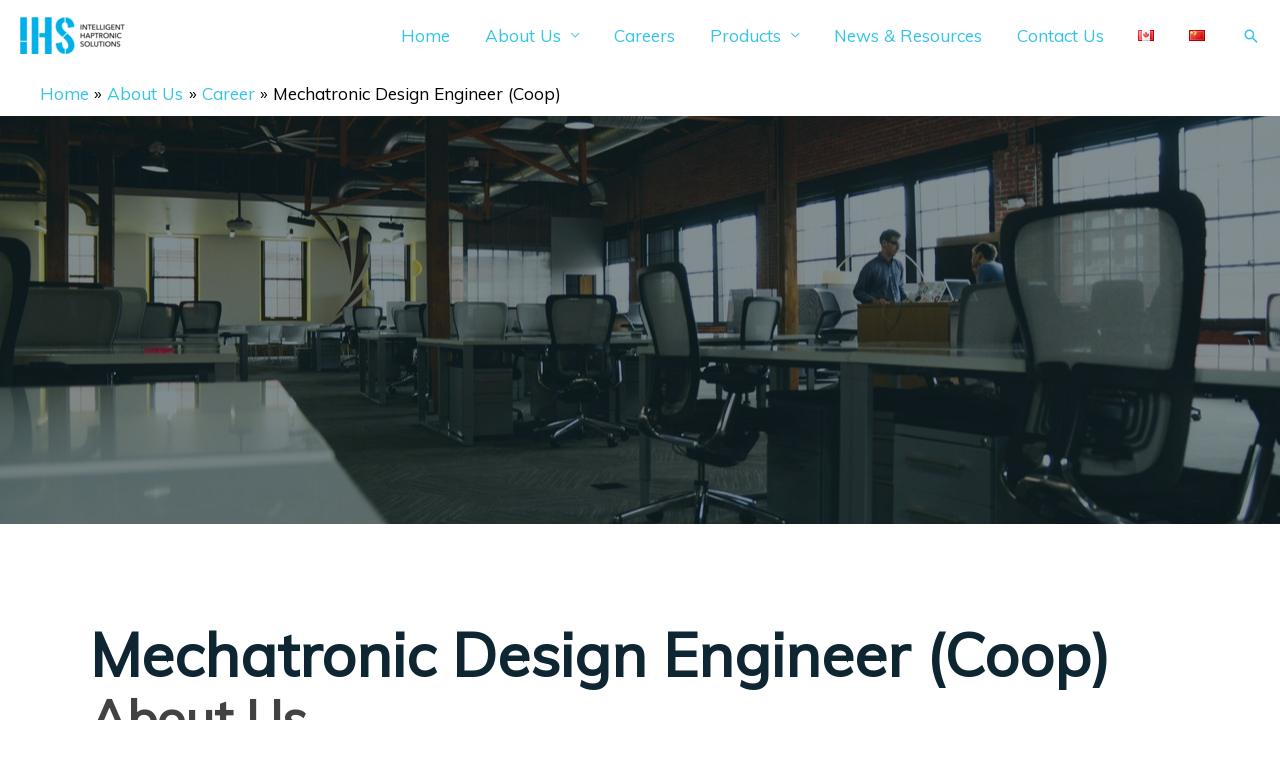

--- FILE ---
content_type: text/css
request_url: https://www.intelligent-haptronic-solutions.com/wp-content/plugins/custom-baidu-maps/assets/css/frontend.css?ver=6.1.9
body_size: 107
content:
/****************************************
 *   Import the frontend map styles
 ****************************************/
.baidu-map-container {
  max-width: 2000px;
  z-index: 10;
}
.marker-overlay {
  position: absolute;
  background-color: #e93e6b;
  width: 186px;
  height: 44px;
  padding: 3px 10px 3px 10px;
  border-radius: 3px;
  border-color: #e93e6b;
  cursor: pointer;
}
.marker-overlay .marker-name {
  display: block;
  font-size: 14px;
  line-height: 20px;
}
.marker-overlay .marker-description {
  display: block;
  font-size: 12px;
  line-height: 20px;
}
.marker-overlay:after {
  position: absolute;
  top: 100%;
  left: 50%;
  border: solid transparent;
  content: "";
  size: 0 0;
  pointer-events: none;
  border-top-color: inherit;
  border-width: 14px 8px;
  margin-left: -6px;
}


--- FILE ---
content_type: text/css
request_url: https://www.intelligent-haptronic-solutions.com/wp-content/uploads/font-organizer/fo-declarations.css?ver=6.1.9
body_size: -110
content:
/* This Awesome CSS file was created by Font Orgranizer from Hive :) */

@import url('//fonts.googleapis.com/css?family=Muli');


--- FILE ---
content_type: text/css
request_url: https://www.intelligent-haptronic-solutions.com/wp-content/uploads/font-organizer/fo-elements.css?ver=6.1.9
body_size: -78
content:
/* This Awesome CSS file was created by Font Orgranizer from Hive :) */

body { font-family: 'Muli'!important;   }
h1 { font-family: 'Muli'!important;   }
h2 { font-family: 'Muli'!important;   }
h3 { font-family: 'Muli'!important;   }
h4 { font-family: 'Muli'!important;   }
h5 { font-family: 'Muli'!important;   }
h6 { font-family: 'Muli'!important;   }
p { font-family: 'Muli'!important;   }
q { font-family: 'Muli'!important;   }
li { font-family: 'Muli'!important;   }
a { font-family: 'Muli'!important;   }


--- FILE ---
content_type: text/css
request_url: https://www.intelligent-haptronic-solutions.com/wp-content/uploads/elementor/css/post-2849.css?ver=1726102937
body_size: 472
content:
.elementor-kit-2849{--e-global-color-primary:#00B0E9;--e-global-color-secondary:#0D2631;--e-global-color-text:#424242;--e-global-color-accent:#FF6340;--e-global-color-9efc46f:#DBDAE2;--e-global-color-fe4de39:#003CE9;--e-global-color-902b31d:#FFFFFF;--e-global-color-836ed03:#F7F7F6;--e-global-color-d48384a:#855353B5;--e-global-typography-primary-font-size:3.5em;--e-global-typography-primary-font-weight:700;--e-global-typography-secondary-font-size:2.5em;--e-global-typography-secondary-font-weight:bold;--e-global-typography-text-font-size:1.15em;--e-global-typography-text-font-weight:400;--e-global-typography-text-line-height:1.5em;--e-global-typography-text-letter-spacing:0px;--e-global-typography-accent-font-weight:500;--e-global-typography-12d39e7-font-size:2rem;--e-global-typography-12d39e7-font-weight:100;--e-global-typography-12d39e7-line-height:1em;color:#000000;font-size:var( --e-global-typography-text-font-size );font-weight:var( --e-global-typography-text-font-weight );line-height:var( --e-global-typography-text-line-height );letter-spacing:var( --e-global-typography-text-letter-spacing );background-color:var( --e-global-color-902b31d );}.elementor-kit-2849 p{margin-bottom:1.1em;}.elementor-kit-2849 a{font-weight:var( --e-global-typography-accent-font-weight );}.elementor-kit-2849 h1{font-family:"Muli", Open Sans;font-size:3em;font-weight:600;}.elementor-kit-2849 h2{font-size:var( --e-global-typography-secondary-font-size );font-weight:var( --e-global-typography-secondary-font-weight );}.elementor-kit-2849 h3{font-family:"Open Sans", Open Sans;font-size:2em;}.elementor-kit-2849 h4{font-size:1.5em;}.elementor-kit-2849 input:not([type="button"]):not([type="submit"]),.elementor-kit-2849 textarea,.elementor-kit-2849 .elementor-field-textual{font-family:"Muli", Open Sans;font-size:1.1em;font-weight:400;}.elementor-section.elementor-section-boxed > .elementor-container{max-width:1170px;}.e-con{--container-max-width:1170px;}.elementor-widget:not(:last-child){margin-block-end:20px;}.elementor-element{--widgets-spacing:20px 20px;}{}h1.entry-title{display:var(--page-title-display);}.elementor-kit-2849 e-page-transition{background-color:#FFBC7D;}@media(max-width:1024px){.elementor-kit-2849{--e-global-typography-primary-font-size:3em;--e-global-typography-secondary-font-size:2em;font-size:var( --e-global-typography-text-font-size );line-height:var( --e-global-typography-text-line-height );letter-spacing:var( --e-global-typography-text-letter-spacing );}.elementor-kit-2849 h2{font-size:var( --e-global-typography-secondary-font-size );}.elementor-section.elementor-section-boxed > .elementor-container{max-width:1024px;}.e-con{--container-max-width:1024px;}}@media(max-width:767px){.elementor-kit-2849{--e-global-typography-primary-font-size:2.5em;--e-global-typography-secondary-font-size:1.5em;--e-global-typography-text-font-size:1.1em;font-size:var( --e-global-typography-text-font-size );line-height:var( --e-global-typography-text-line-height );letter-spacing:var( --e-global-typography-text-letter-spacing );}.elementor-kit-2849 h2{font-size:var( --e-global-typography-secondary-font-size );}.elementor-section.elementor-section-boxed > .elementor-container{max-width:767px;}.e-con{--container-max-width:767px;}}

--- FILE ---
content_type: text/css
request_url: https://www.intelligent-haptronic-solutions.com/wp-content/uploads/elementor/css/post-3467.css?ver=1726151776
body_size: 367
content:
.elementor-3467 .elementor-element.elementor-element-76f37447 > .elementor-container{max-width:1200px;min-height:408px;}.elementor-3467 .elementor-element.elementor-element-76f37447:not(.elementor-motion-effects-element-type-background), .elementor-3467 .elementor-element.elementor-element-76f37447 > .elementor-motion-effects-container > .elementor-motion-effects-layer{background-color:#211f40;background-image:url("https://www.intelligent-haptronic-solutions.com/wp-content/uploads/2020/03/business-chairs-company-coworking-7070.jpg");background-position:center center;}.elementor-3467 .elementor-element.elementor-element-76f37447 > .elementor-background-overlay{background-color:#00181F;opacity:0.5;transition:background 0.3s, border-radius 0.3s, opacity 0.3s;}.elementor-3467 .elementor-element.elementor-element-76f37447{transition:background 0.3s, border 0.3s, border-radius 0.3s, box-shadow 0.3s;}.elementor-3467 .elementor-element.elementor-element-2ac8fc44 > .elementor-widget-wrap > .elementor-widget:not(.elementor-widget__width-auto):not(.elementor-widget__width-initial):not(:last-child):not(.elementor-absolute){margin-bottom:10px;}.elementor-3467 .elementor-element.elementor-element-7e24ac70 > .elementor-container{max-width:1200px;}.elementor-3467 .elementor-element.elementor-element-7e24ac70{margin-top:100px;margin-bottom:100px;}.elementor-3467 .elementor-element.elementor-element-ae00d88 > .elementor-element-populated{padding:0px 0px 0px 0px;}.elementor-3467 .elementor-element.elementor-element-dcfef3f .elementor-heading-title{color:var( --e-global-color-secondary );font-size:var( --e-global-typography-primary-font-size );font-weight:var( --e-global-typography-primary-font-weight );}.elementor-3467 .elementor-element.elementor-element-dcfef3f > .elementor-widget-container{margin:0px 50px 0px 50px;}.elementor-3467 .elementor-element.elementor-element-6495cdfe{color:var( --e-global-color-text );font-family:"Open Sans", Open Sans;font-size:20px;font-weight:400;line-height:1.5em;}.elementor-3467 .elementor-element.elementor-element-6495cdfe > .elementor-widget-container{margin:0px 50px 0px 50px;}@media(max-width:1024px){.elementor-3467 .elementor-element.elementor-element-7e24ac70{margin-top:80px;margin-bottom:0px;}.elementor-3467 .elementor-element.elementor-element-dcfef3f .elementor-heading-title{font-size:var( --e-global-typography-primary-font-size );}}@media(max-width:767px){.elementor-3467 .elementor-element.elementor-element-dcfef3f .elementor-heading-title{font-size:var( --e-global-typography-primary-font-size );}}

--- FILE ---
content_type: text/javascript
request_url: https://www.intelligent-haptronic-solutions.com/wp-content/plugins/custom-baidu-maps/assets/js/map.js?ver=6.1.9
body_size: 439
content:
/**
 * Square Overlay : Popup on top of the markers
 *
 * @param center
 * @param width
 * @param height
 * @param color
 * @param storeName
 * @param storeDescription
 * @constructor
 */
function Marker(center, data, onclick) {
	this._center = center;
	this._width = 186;
	this._height = 45;
	this._data = data;
	this._drew = false;
}

// Inherit baidu map's overlay
Marker.prototype = new BMap.Overlay();


Marker.prototype.initialize = function (map) {

	this._map = map;
	var thisOverlay = this;

	var div = document.createElement("div");

	div.className += ' marker-overlay';
	if (this._data.bgcolor) {
		div.style.backgroundColor = this._data.bgcolor;
		div.style.borderColor = this._data.bgcolor;
	}
	if (this._data.fgcolor) div.style.color = this._data.fgcolor;

	var markerName = document.createElement("span");
	markerName.className += ' marker-name';
	markerName.innerHTML = this._data.name;
	var markerDescription = document.createElement("span");
	markerDescription.className += ' marker-description';
	markerDescription.innerHTML = this._data.description;

	div.appendChild(markerName);
	div.appendChild(markerDescription);

	map.getPanes().markerPane.appendChild(div);
	this._div = div;

	jQuery(div).click(function () {
		thisOverlay.toggle();
	});

	console.log(jQuery(this._data.marker));

	this._data.marker.addEventListener('click', function () {
		thisOverlay.toggle();
	});

	return div;
}

Marker.prototype.draw = function () {
	var position = this._map.pointToOverlayPixel(this._center);
	this._div.style.left = position.x - this._width / 2  - 3 + "px";
	this._div.style.top = position.y - this._height + "px";

	if (!this._drew) {
		if (this._data.isHidden) {
			this._data.marker.show();
			this.hide();
		} else {
			this.show()
			this._data.marker.hide();
		}
		this._drew = true;
	}


}

Marker.prototype.show = function () {
	if (this._div) {
		this._div.style.display = "";
		this._data.marker.hide();
	}
}

Marker.prototype.hide = function () {
	if (this._div) {
		this._div.style.display = "none";
		this._data.marker.show();
	}
}

Marker.prototype.toggle = function () {
	if (this._div) {
		if (this._div.style.display == "") {
			this.hide();
		}
		else {
			this.show();
		}
	}
}